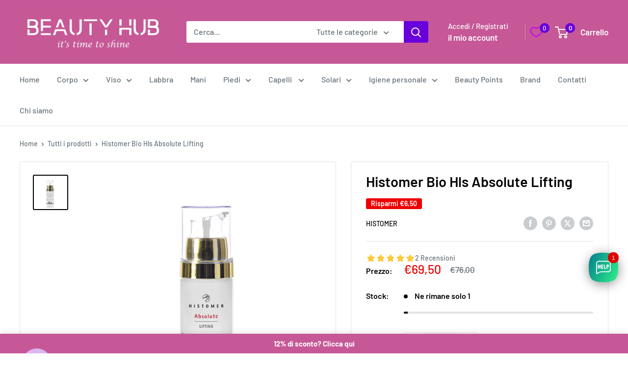

--- FILE ---
content_type: text/javascript
request_url: https://www.beautyhub.it/cdn/shop/t/20/assets/custom.js?v=102476495355921946141759484809
body_size: -707
content:
//# sourceMappingURL=/cdn/shop/t/20/assets/custom.js.map?v=102476495355921946141759484809


--- FILE ---
content_type: text/javascript; charset=utf-8
request_url: https://www.beautyhub.it/products/shipping-protection.js
body_size: -301
content:
{"id":15932257894745,"title":"Shipping Protection","handle":"shipping-protection","description":"Protect your order from damage, loss, or theft during shipping.","published_at":"2025-11-16T21:59:15+01:00","created_at":"2025-11-14T11:53:24+01:00","vendor":"Beauty Hub","type":"Snap Cart Drawer - Shipping Protection","tags":[],"price":0,"price_min":0,"price_max":0,"available":true,"price_varies":false,"compare_at_price":null,"compare_at_price_min":0,"compare_at_price_max":0,"compare_at_price_varies":false,"variants":[{"id":56628811923801,"title":"Default","option1":"Default","option2":null,"option3":null,"sku":null,"requires_shipping":true,"taxable":true,"featured_image":null,"available":true,"name":"Shipping Protection","public_title":null,"options":["Default"],"price":0,"weight":0,"compare_at_price":null,"inventory_management":null,"barcode":null,"requires_selling_plan":false,"selling_plan_allocations":[]}],"images":["\/\/cdn.shopify.com\/s\/files\/1\/0561\/0271\/5436\/files\/protection.png?v=1763117608"],"featured_image":"\/\/cdn.shopify.com\/s\/files\/1\/0561\/0271\/5436\/files\/protection.png?v=1763117608","options":[{"name":"Title","position":1,"values":["Default"]}],"url":"\/products\/shipping-protection","media":[{"alt":"gift-wrapping","id":70085963809113,"position":1,"preview_image":{"aspect_ratio":1.0,"height":512,"width":512,"src":"https:\/\/cdn.shopify.com\/s\/files\/1\/0561\/0271\/5436\/files\/protection.png?v=1763117608"},"aspect_ratio":1.0,"height":512,"media_type":"image","src":"https:\/\/cdn.shopify.com\/s\/files\/1\/0561\/0271\/5436\/files\/protection.png?v=1763117608","width":512}],"requires_selling_plan":false,"selling_plan_groups":[]}